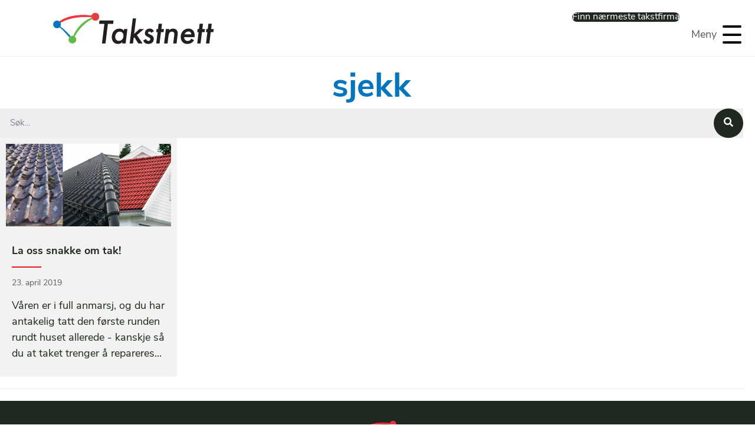

--- FILE ---
content_type: image/svg+xml
request_url: https://www.takstnett.no/wp-content/uploads/2022/11/Takstnett-logo.svg
body_size: 2714
content:
<?xml version="1.0" encoding="utf-8"?>
<!-- Generator: Adobe Illustrator 26.5.0, SVG Export Plug-In . SVG Version: 6.00 Build 0)  -->
<svg version="1.1" id="Logo" xmlns="http://www.w3.org/2000/svg" xmlns:xlink="http://www.w3.org/1999/xlink" x="0px" y="0px"
	 viewBox="0 0 396 90.1" style="enable-background:new 0 0 396 90.1;" xml:space="preserve">
<style type="text/css">
	.st0{fill:#EF373E;}
	.st1{fill:none;}
	.st2{fill:#0076BE;}
	.st3{fill:#62BB46;}
	.st4{fill:#231F20;}
</style>
<path class="st0" d="M108,9.5c-2.9,0-5.5,1.4-7.2,3.6c0,0,0,0,0,0c0,0,0,0,0,0c-0.1,0.2-0.3,0.4-0.4,0.6c0,0,0,0,0,0.1
	c-0.1,0.2-0.2,0.4-0.4,0.6c0,0,0,0.1-0.1,0.1c-0.1,0.2-0.2,0.4-0.3,0.6c0,0.1,0,0.1-0.1,0.2c-0.1,0.2-0.1,0.4-0.2,0.6
	C58.1,10.5,34.3,22,23.6,29.5c1.1,0.9,2,2,2.6,3.3c10.5-6.5,33-16,72.9-13.4c0.4,4.6,4.3,8.1,9,8.1c5,0,9-4,9-9S113,9.5,108,9.5z"/>
<path class="st1" d="M25.1,31C25.1,31,25.1,31,25.1,31C25.1,31,25.1,31,25.1,31z"/>
<path class="st1" d="M25.7,31.8C25.7,31.8,25.7,31.8,25.7,31.8C25.7,31.8,25.7,31.8,25.7,31.8z"/>
<path class="st2" d="M43.1,62.3c-0.3-0.3-0.5-0.6-0.8-0.9C42.6,61.7,42.9,62,43.1,62.3z"/>
<path class="st2" d="M32.5,50.8c-0.2-0.2-0.4-0.4-0.6-0.6C32,50.3,32.2,50.5,32.5,50.8z"/>
<path class="st2" d="M44.5,63.9c-0.3-0.3-0.6-0.7-0.8-1C43.9,63.3,44.2,63.6,44.5,63.9z"/>
<path class="st2" d="M41.7,60.7c-0.2-0.3-0.5-0.6-0.8-0.9C41.2,60.1,41.5,60.4,41.7,60.7z"/>
<path class="st2" d="M45.7,65.4c-0.3-0.3-0.6-0.7-0.9-1C45.1,64.7,45.4,65.1,45.7,65.4z"/>
<path class="st2" d="M46.8,66.8c-0.3-0.3-0.6-0.7-0.9-1.1C46.2,66.1,46.5,66.4,46.8,66.8z"/>
<path class="st2" d="M50,64.3c0,0,0.1,0.1,0.1,0.1c0,0,0,0,0,0C50.1,64.3,50.1,64.3,50,64.3z"/>
<path class="st2" d="M35.7,54c-0.2-0.2-0.4-0.5-0.7-0.7C35.2,53.6,35.5,53.8,35.7,54z"/>
<path class="st2" d="M27.5,46.2c-0.2-0.1-0.4-0.3-0.5-0.5C27.2,45.9,27.4,46.1,27.5,46.2z"/>
<path class="st2" d="M25.9,44.9c-0.2-0.1-0.3-0.3-0.5-0.4C25.6,44.6,25.7,44.8,25.9,44.9z"/>
<path class="st2" d="M37.3,55.7c-0.2-0.2-0.4-0.5-0.7-0.7C36.8,55.2,37,55.5,37.3,55.7z"/>
<path class="st2" d="M38.8,57.4c-0.2-0.3-0.5-0.5-0.7-0.8C38.3,56.9,38.6,57.1,38.8,57.4z"/>
<path class="st2" d="M30.8,49.2c-0.2-0.2-0.4-0.4-0.6-0.5C30.4,48.8,30.6,49,30.8,49.2z"/>
<path class="st2" d="M40.3,59.1c-0.2-0.3-0.5-0.5-0.7-0.8C39.8,58.5,40.1,58.8,40.3,59.1z"/>
<path class="st2" d="M33.4,51.7c0.2,0.2,0.4,0.4,0.6,0.7C33.9,52.2,33.7,51.9,33.4,51.7z"/>
<path class="st2" d="M29.1,47.6c-0.2-0.2-0.4-0.3-0.5-0.5C28.8,47.3,29,47.5,29.1,47.6z"/>
<path class="st1" d="M60.1,65.9c0.8,0.7,1.4,1.5,1.9,2.4C61.5,67.4,60.9,66.6,60.1,65.9z"/>
<path class="st1" d="M56,63.7L56,63.7c-0.3-0.1-0.6-0.1-0.9-0.2C55.4,63.6,55.7,63.7,56,63.7z"/>
<path class="st1" d="M60.1,65.9c-0.3-0.2-0.5-0.5-0.8-0.7v0C59.6,65.5,59.9,65.7,60.1,65.9z"/>
<path class="st3" d="M62,68.4c0,0,0,0.1,0,0.1C62,68.4,62,68.4,62,68.4z"/>
<path class="st3" d="M60.1,65.9C60.1,65.9,60.1,65.9,60.1,65.9C60.1,65.9,60.1,65.9,60.1,65.9z"/>
<path class="st3" d="M55,63.6C55,63.6,55,63.6,55,63.6C55,63.6,55,63.6,55,63.6z"/>
<polygon class="st3" points="50.1,64.4 50.1,64.4 50.1,64.4 50.1,64.4 "/>
<polygon class="st3" points="50.1,64.4 50.1,64.4 50.1,64.4 50.1,64.4 "/>
<path class="st0" d="M99.3,20.8C99.3,20.8,99.3,20.8,99.3,20.8c0.3,1.2,0.8,2.2,1.5,3.2c0,0,0,0,0,0C100.1,23,99.6,21.9,99.3,20.8z"
	/>
<path class="st2" d="M36.6,55c-0.3-0.3-0.6-0.6-0.9-0.9C36,54.4,36.3,54.7,36.6,55z"/>
<path class="st2" d="M31.8,50.1c-0.3-0.3-0.7-0.7-1-1C31.1,49.5,31.5,49.8,31.8,50.1z"/>
<path class="st2" d="M28.6,47.2c-0.4-0.3-0.7-0.6-1.1-0.9C27.9,46.5,28.2,46.8,28.6,47.2z"/>
<path class="st2" d="M38.1,56.6c-0.3-0.3-0.6-0.6-0.8-0.9C37.5,56,37.8,56.3,38.1,56.6z"/>
<path class="st2" d="M32.5,50.8c0.3,0.3,0.7,0.6,1,1C33.1,51.4,32.8,51.1,32.5,50.8z"/>
<path class="st2" d="M25.4,44.5c-0.5-0.4-1-0.8-1.6-1.2C24.4,43.7,24.9,44.1,25.4,44.5z"/>
<path class="st2" d="M27,45.8c-0.4-0.3-0.7-0.6-1.1-0.9C26.3,45.2,26.6,45.5,27,45.8z"/>
<path class="st2" d="M35,53.3c-0.3-0.3-0.6-0.6-0.9-1C34.4,52.7,34.7,53,35,53.3z"/>
<path class="st2" d="M46.8,66.8c0,0,0.1,0.1,0.1,0.2v0C46.9,66.9,46.9,66.8,46.8,66.8z"/>
<path class="st2" d="M45.9,65.7c-0.1-0.1-0.2-0.2-0.3-0.3C45.8,65.5,45.9,65.6,45.9,65.7z"/>
<path class="st2" d="M42.3,61.4c-0.2-0.2-0.4-0.5-0.6-0.7C41.9,61,42.1,61.2,42.3,61.4z"/>
<path class="st2" d="M44.8,64.4c-0.1-0.1-0.2-0.3-0.4-0.4C44.6,64.1,44.7,64.2,44.8,64.4z"/>
<path class="st2" d="M25.6,41.3c3.3,2.4,13.5,10.4,24.4,23C39.1,51.7,28.9,43.8,25.6,41.3z"/>
<path class="st2" d="M30.2,48.6c-0.4-0.3-0.7-0.7-1.1-1C29.5,48,29.9,48.3,30.2,48.6z"/>
<path class="st2" d="M41,59.9c-0.2-0.3-0.5-0.5-0.7-0.8C40.5,59.3,40.8,59.6,41,59.9z"/>
<path class="st2" d="M39.6,58.2c-0.3-0.3-0.5-0.6-0.8-0.9C39.1,57.7,39.3,58,39.6,58.2z"/>
<path class="st2" d="M43.6,62.9c-0.2-0.2-0.3-0.4-0.5-0.6C43.3,62.5,43.5,62.7,43.6,62.9z"/>
<polygon class="st2" points="46.9,66.9 46.9,66.9 46.9,66.9 46.9,66.9 "/>
<path class="st2" d="M50.1,64.4L50.1,64.4c-1.3,0.6-2.4,1.5-3.2,2.6l0,0C47.8,65.9,48.9,65,50.1,64.4z"/>
<path class="st2" d="M25.7,31.9c0.2,0.3,0.3,0.6,0.5,0.9C26,32.5,25.9,32.2,25.7,31.9z"/>
<path class="st2" d="M25.1,31c-0.4-0.6-0.9-1.1-1.5-1.5c0,0,0,0,0,0C24.1,29.9,24.6,30.4,25.1,31z"/>
<path class="st2" d="M25.1,31c0.2,0.3,0.4,0.6,0.6,0.8C25.5,31.5,25.3,31.2,25.1,31z"/>
<g>
	<path class="st0" d="M108,9.5c-2.9,0-5.5,1.4-7.2,3.6c0,0,0,0,0,0c0,0,0,0,0,0c-0.1,0.2-0.3,0.4-0.4,0.6c0,0,0,0,0,0.1
		c-0.1,0.2-0.2,0.4-0.4,0.6c0,0,0,0.1-0.1,0.1c-0.1,0.2-0.2,0.4-0.3,0.6c0,0.1,0,0.1-0.1,0.2c-0.1,0.2-0.1,0.4-0.2,0.6
		C58.1,10.5,34.3,22,23.6,29.5c0.6,0.4,1.1,0.9,1.5,1.5c0,0,0,0,0,0c0.2,0.3,0.4,0.6,0.6,0.8c0,0,0,0,0,0.1c0.2,0.3,0.3,0.6,0.5,0.9
		c0,0,0,0,0,0c10.5-6.5,33-16,72.9-13.4c0,0.5,0.1,0.9,0.3,1.4c0,0,0,0,0,0c0.3,1.2,0.8,2.2,1.5,3.2c0,0,0,0,0,0
		c1.6,2.2,4.2,3.6,7.2,3.6c5,0,9-4,9-9S113,9.5,108,9.5z"/>
	<path class="st2" d="M50.1,64.4c0,0-0.1-0.1-0.1-0.1c-10.9-12.6-21.1-20.5-24.4-23c0,0,0,0,0,0c0.9-1.4,1.4-3,1.4-4.8
		c0-1.3-0.3-2.6-0.8-3.7c-0.1-0.3-0.3-0.6-0.5-0.9c0,0,0,0,0-0.1c-0.2-0.3-0.4-0.6-0.6-0.8c0,0,0,0,0,0c-0.4-0.6-0.9-1.1-1.5-1.5
		c0,0,0,0,0,0c-1.5-1.2-3.5-1.9-5.6-1.9c-5,0-9,4-9,9s4,9,9,9c2.2,0,4.3-0.8,5.8-2.2c0.5,0.4,1,0.8,1.6,1.2c0.2,0.1,0.3,0.3,0.5,0.4
		c0.4,0.3,0.7,0.6,1.1,0.9c0.2,0.1,0.4,0.3,0.5,0.5c0.4,0.3,0.7,0.6,1.1,0.9c0.2,0.2,0.4,0.3,0.5,0.5c0.4,0.3,0.7,0.6,1.1,1
		c0.2,0.2,0.4,0.4,0.6,0.5c0.3,0.3,0.7,0.6,1,1c0.2,0.2,0.4,0.4,0.6,0.6c0.3,0.3,0.7,0.6,1,1c0.2,0.2,0.4,0.4,0.6,0.7
		c0.3,0.3,0.6,0.6,0.9,1c0.2,0.2,0.4,0.5,0.7,0.7c0.3,0.3,0.6,0.6,0.9,0.9c0.2,0.2,0.5,0.5,0.7,0.7c0.3,0.3,0.6,0.6,0.8,0.9
		c0.2,0.3,0.5,0.5,0.7,0.8c0.3,0.3,0.5,0.6,0.8,0.9c0.2,0.3,0.5,0.5,0.7,0.8c0.2,0.3,0.5,0.5,0.7,0.8c0.3,0.3,0.5,0.6,0.8,0.9
		c0.2,0.2,0.4,0.5,0.6,0.7c0.3,0.3,0.5,0.6,0.8,0.9c0.2,0.2,0.3,0.4,0.5,0.6c0.3,0.3,0.6,0.7,0.8,1c0.1,0.1,0.2,0.3,0.4,0.4
		c0.3,0.4,0.6,0.7,0.9,1c0.1,0.1,0.2,0.2,0.3,0.3c0.3,0.4,0.6,0.7,0.9,1.1c0,0,0.1,0.1,0.1,0.2C47.8,65.9,48.9,65,50.1,64.4z"/>
	<path class="st3" d="M100.8,24c-0.7-0.9-1.2-2-1.5-3.2C74.9,29.8,62,50.2,56,63.7c-0.3-0.1-0.6-0.1-0.9-0.2c0,0,0,0,0,0
		c-0.3,0-0.7-0.1-1-0.1c-1.4,0-2.7,0.3-3.9,0.9v0c-1.3,0.6-2.4,1.5-3.2,2.6c0,0,0,0,0,0c-0.1,0.2-0.3,0.4-0.4,0.5
		c-1,1.4-1.5,3.2-1.5,5c0,0.9,0.1,1.8,0.4,2.7c0.2,0.6,0.4,1.1,0.7,1.6c0.1,0.3,0.3,0.5,0.5,0.7c1.6,2.4,4.4,4,7.5,4
		c0.6,0,1.2-0.1,1.8-0.2c2.3-0.5,4.4-1.9,5.6-3.8c0.2-0.2,0.3-0.5,0.5-0.7c0.3-0.5,0.5-1,0.7-1.6c0.3-0.8,0.4-1.7,0.4-2.7
		c0-0.3,0-0.7-0.1-1c0-0.1,0-0.2,0-0.3c0-0.2-0.1-0.5-0.1-0.7c0-0.1-0.1-0.2-0.1-0.3c-0.1-0.2-0.1-0.5-0.2-0.7
		c0-0.1-0.1-0.2-0.1-0.3c-0.1-0.3-0.2-0.5-0.3-0.8c0,0,0-0.1,0-0.1c-0.5-0.9-1.1-1.7-1.9-2.4c0,0,0,0,0,0c-0.3-0.2-0.5-0.5-0.8-0.7
		v0C72.8,40.9,91,28.8,100.8,24z"/>
</g>
<g>
	<path class="st4" d="M137.7,35.3L132,81.5h-8.3l5.7-46.2H117l1-7.8h33l-1,7.8H137.7z"/>
	<path class="st4" d="M175.7,47.4h7.9l-4.2,34.1h-7.9l0.4-3.6c-1.1,1.2-2.8,2.7-4.5,3.4c-1.7,0.7-4,1.2-6.2,1.2c-5,0-8-2.1-9.7-3.7
		c-2.7-2.6-4.7-7.1-4.7-12.3s1.8-11.1,5.9-15.2c3.5-3.5,7.7-4.8,12.5-4.8c2.3,0,4.3,0.4,6.2,1.5c1.4,0.7,2.8,1.9,3.9,3.4L175.7,47.4
		z M158.7,56.3c-2.2,2.1-3.8,5.8-3.8,9.6c0,3,1.1,5.5,2.7,7.1c1.5,1.5,3.3,2.4,5.8,2.4c3.6,0,6-1.5,7.5-3c2.3-2.3,3.5-6,3.5-9.3
		c0-2.8-1-5.5-2.7-7.2c-1.2-1.2-3.2-2.3-6.1-2.3C162.2,53.7,160,55,158.7,56.3z"/>
	<path class="st4" d="M204,22.5l-4.5,36.4L212,47.4h10.5L206,61.7l13.3,19.8h-9.9L200,66.9l-1.6,1.5l-1.6,13.1h-7.9l7.3-59H204z"/>
	<path class="st4" d="M239.7,56.4c-0.4-1-1-1.6-1.6-2.1c-0.8-0.6-1.5-0.8-2.4-0.8c-0.8,0-1.9,0.2-2.8,1c-0.3,0.3-0.7,1-0.7,1.8
		s0.3,1.5,1,1.9c0.6,0.5,1.2,0.7,3.3,1.8l2.3,1.1c2.8,1.4,4,2.6,4.3,2.9c1.1,1.1,2.6,3.3,2.6,7c0,4-1.7,6.6-3.4,8.3
		c-2.2,2-5.3,3.2-9.6,3.2c-2,0-5.1-0.3-7.6-2.2c-0.3-0.2-3-2.3-4.2-6.2l6.9-3.1c0.3,1.3,1.1,2.6,1.9,3.3s1.9,1.2,3.3,1.2
		s2.4-0.4,3.2-1.1c0.9-0.7,1.3-1.7,1.3-3c0-1.1-0.3-2-1.1-2.8c-0.9-0.9-2.1-1.4-3.2-1.9l-2.2-1.1c-1.1-0.6-2.8-1.5-3.9-2.6
		c-1.5-1.4-2.3-3.3-2.3-5.9c0-3.2,1.3-5.8,3.1-7.5c2.5-2.5,5.6-3.1,8.4-3.1c2.2,0,4,0.4,5.9,1.6c1.6,1.1,3,2.8,3.9,4.4L239.7,56.4z"
		/>
	<path class="st4" d="M262.6,54.7l-3.3,26.8h-7.9l3.3-26.8h-3.3l0.9-7.3h3.3l1.5-12.5h7.9l-1.5,12.5h6.1l-0.9,7.3H262.6z"/>
	<path class="st4" d="M274.2,47.4h7.9l-0.4,3.1c1.1-1.3,2.1-2,3.4-2.7c2-1,3.8-1.3,5.8-1.3c4.1,0,6.6,1.5,8.1,2.9
		c1.8,1.8,3.1,4.5,3.1,8.1c0,1.3-0.2,2.8-0.7,7.2l-2.1,16.8h-7.9l2.2-17.6c0.4-3,0.4-4.2,0.4-4.5c0-1.4-0.2-3.2-1.5-4.4
		c-1.1-1-2.6-1.4-4-1.4c-2.8,0-4.5,1.2-5.1,1.9c-2.1,2-2.8,5.5-3.3,9.6l-2,16.4H270L274.2,47.4z"/>
	<path class="st4" d="M340.4,73.7c-1.7,2.8-4,5-6.3,6.4c-1.9,1.1-5,2.4-9.6,2.4c-4.2,0-7.9-1.1-10.9-4.3c-2.7-2.7-4.6-6.8-4.6-12.1
		c0-5.8,2.2-10.9,5.9-14.6c3.3-3.2,7.4-5,12.5-5c3.2,0,7.1,0.6,10.3,4c2.6,2.7,4.2,7,4.2,11.9c0,1.1-0.1,2.4-0.4,4h-24.4
		c0,2.4,0.9,5.2,2.5,6.9c1.1,1.1,2.9,2.2,5.6,2.2c1.9,0,3.9-0.6,5.4-1.5c1.4-0.9,2.8-2.4,3.6-3.9L340.4,73.7z M334.2,59.9
		c-0.2-1.7-1.1-3.6-2-4.7c-1.1-1.2-3-1.9-4.9-1.9c-2,0-4,0.6-5.8,2c-1.4,1.1-2.5,2.9-3.2,4.5H334.2z"/>
	<path class="st4" d="M359.1,54.7l-3.3,26.8h-7.9l3.3-26.8h-3.3l0.9-7.3h3.3l1.5-12.5h7.9L360,47.4h6.1l-0.9,7.3H359.1z"/>
	<path class="st4" d="M379.7,54.7l-3.3,26.8h-7.9l3.3-26.8h-3.3l0.9-7.3h3.3l1.5-12.5h7.9l-1.5,12.5h6.1l-0.9,7.3H379.7z"/>
</g>
</svg>
